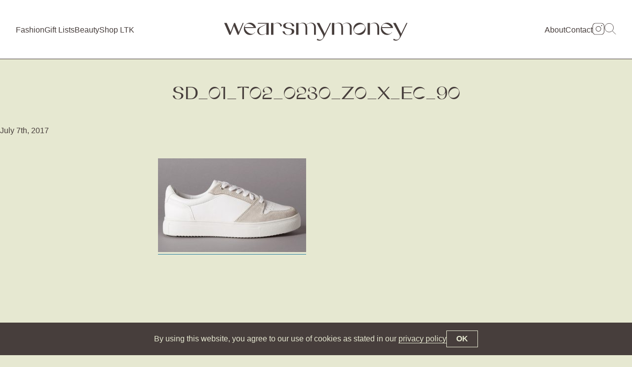

--- FILE ---
content_type: text/html; charset=UTF-8
request_url: https://www.wearsmymoney.com/fashion/wardrobe-staples-the-classic-white-trainers/attachment/sd_01_t02_0230_z0_x_ec_90/
body_size: 13186
content:

<!DOCTYPE html>
<html lang="en">
<head>
<meta charset="UTF-8">
<meta name="viewport" content="width=device-width, initial-scale=1">
<title>SD_01_T02_0230_Z0_X_EC_90 - WearsMyMoney</title>
<link rel="profile" href="https://gmpg.org/xfn/11">
<link rel="pingback" href="https://www.wearsmymoney.com/xmlrpc.php">

<meta name='robots' content='index, follow, max-image-preview:large, max-snippet:-1, max-video-preview:-1' />

	<!-- This site is optimized with the Yoast SEO plugin v26.7 - https://yoast.com/wordpress/plugins/seo/ -->
	<link rel="canonical" href="https://www.wearsmymoney.com/fashion/wardrobe-staples-the-classic-white-trainers/attachment/sd_01_t02_0230_z0_x_ec_90/" />
	<meta property="og:locale" content="en_US" />
	<meta property="og:type" content="article" />
	<meta property="og:title" content="SD_01_T02_0230_Z0_X_EC_90 - WearsMyMoney" />
	<meta property="og:url" content="https://www.wearsmymoney.com/fashion/wardrobe-staples-the-classic-white-trainers/attachment/sd_01_t02_0230_z0_x_ec_90/" />
	<meta property="og:site_name" content="WearsMyMoney" />
	<meta property="og:image" content="https://www.wearsmymoney.com/fashion/wardrobe-staples-the-classic-white-trainers/attachment/sd_01_t02_0230_z0_x_ec_90" />
	<meta property="og:image:width" content="1096" />
	<meta property="og:image:height" content="695" />
	<meta property="og:image:type" content="image/jpeg" />
	<meta name="twitter:card" content="summary_large_image" />
	<meta name="twitter:site" content="@Wearsmymoney1" />
	<script data-jetpack-boost="ignore" type="application/ld+json" class="yoast-schema-graph">{"@context":"https://schema.org","@graph":[{"@type":"WebPage","@id":"https://www.wearsmymoney.com/fashion/wardrobe-staples-the-classic-white-trainers/attachment/sd_01_t02_0230_z0_x_ec_90/","url":"https://www.wearsmymoney.com/fashion/wardrobe-staples-the-classic-white-trainers/attachment/sd_01_t02_0230_z0_x_ec_90/","name":"SD_01_T02_0230_Z0_X_EC_90 - WearsMyMoney","isPartOf":{"@id":"https://www.wearsmymoney.com/#website"},"primaryImageOfPage":{"@id":"https://www.wearsmymoney.com/fashion/wardrobe-staples-the-classic-white-trainers/attachment/sd_01_t02_0230_z0_x_ec_90/#primaryimage"},"image":{"@id":"https://www.wearsmymoney.com/fashion/wardrobe-staples-the-classic-white-trainers/attachment/sd_01_t02_0230_z0_x_ec_90/#primaryimage"},"thumbnailUrl":"https://www.wearsmymoney.com/wp-content/uploads/2017/07/SD_01_T02_0230_Z0_X_EC_90.jpeg","datePublished":"2017-07-07T20:15:00+00:00","breadcrumb":{"@id":"https://www.wearsmymoney.com/fashion/wardrobe-staples-the-classic-white-trainers/attachment/sd_01_t02_0230_z0_x_ec_90/#breadcrumb"},"inLanguage":"en","potentialAction":[{"@type":"ReadAction","target":["https://www.wearsmymoney.com/fashion/wardrobe-staples-the-classic-white-trainers/attachment/sd_01_t02_0230_z0_x_ec_90/"]}]},{"@type":"ImageObject","inLanguage":"en","@id":"https://www.wearsmymoney.com/fashion/wardrobe-staples-the-classic-white-trainers/attachment/sd_01_t02_0230_z0_x_ec_90/#primaryimage","url":"https://www.wearsmymoney.com/wp-content/uploads/2017/07/SD_01_T02_0230_Z0_X_EC_90.jpeg","contentUrl":"https://www.wearsmymoney.com/wp-content/uploads/2017/07/SD_01_T02_0230_Z0_X_EC_90.jpeg","width":1096,"height":695},{"@type":"BreadcrumbList","@id":"https://www.wearsmymoney.com/fashion/wardrobe-staples-the-classic-white-trainers/attachment/sd_01_t02_0230_z0_x_ec_90/#breadcrumb","itemListElement":[{"@type":"ListItem","position":1,"name":"Home","item":"https://www.wearsmymoney.com/"},{"@type":"ListItem","position":2,"name":"Wardrobe Staples: The Classic White Trainers","item":"https://www.wearsmymoney.com/fashion/wardrobe-staples-the-classic-white-trainers/"},{"@type":"ListItem","position":3,"name":"SD_01_T02_0230_Z0_X_EC_90"}]},{"@type":"WebSite","@id":"https://www.wearsmymoney.com/#website","url":"https://www.wearsmymoney.com/","name":"WearsMyMoney","description":"I spent it all on clothes by the looks of things...","publisher":{"@id":"https://www.wearsmymoney.com/#/schema/person/447d7ad8de23dfab96bbc78a1804c213"},"potentialAction":[{"@type":"SearchAction","target":{"@type":"EntryPoint","urlTemplate":"https://www.wearsmymoney.com/?s={search_term_string}"},"query-input":{"@type":"PropertyValueSpecification","valueRequired":true,"valueName":"search_term_string"}}],"inLanguage":"en"},{"@type":["Person","Organization"],"@id":"https://www.wearsmymoney.com/#/schema/person/447d7ad8de23dfab96bbc78a1804c213","name":"katehiscox","image":{"@type":"ImageObject","inLanguage":"en","@id":"https://www.wearsmymoney.com/#/schema/person/image/","url":"https://www.wearsmymoney.com/wp-content/uploads/2021/06/IMG_0637-scaled.jpg","contentUrl":"https://www.wearsmymoney.com/wp-content/uploads/2021/06/IMG_0637-scaled.jpg","width":2019,"height":2560,"caption":"katehiscox"},"logo":{"@id":"https://www.wearsmymoney.com/#/schema/person/image/"}}]}</script>
	<!-- / Yoast SEO plugin. -->


<link rel='dns-prefetch' href='//www.wearsmymoney.com' />
<link rel='dns-prefetch' href='//www.googletagmanager.com' />
<link rel='dns-prefetch' href='//stats.wp.com' />
<link rel='preconnect' href='//c0.wp.com' />
<link rel="alternate" type="application/rss+xml" title="WearsMyMoney &raquo; Feed" href="https://www.wearsmymoney.com/feed/" />
<link rel="alternate" type="application/rss+xml" title="WearsMyMoney &raquo; Comments Feed" href="https://www.wearsmymoney.com/comments/feed/" />
<link rel="alternate" type="application/rss+xml" title="WearsMyMoney &raquo; SD_01_T02_0230_Z0_X_EC_90 Comments Feed" href="https://www.wearsmymoney.com/fashion/wardrobe-staples-the-classic-white-trainers/attachment/sd_01_t02_0230_z0_x_ec_90/feed/" />
<link rel="alternate" title="oEmbed (JSON)" type="application/json+oembed" href="https://www.wearsmymoney.com/wp-json/oembed/1.0/embed?url=https%3A%2F%2Fwww.wearsmymoney.com%2Ffashion%2Fwardrobe-staples-the-classic-white-trainers%2Fattachment%2Fsd_01_t02_0230_z0_x_ec_90%2F" />
<link rel="alternate" title="oEmbed (XML)" type="text/xml+oembed" href="https://www.wearsmymoney.com/wp-json/oembed/1.0/embed?url=https%3A%2F%2Fwww.wearsmymoney.com%2Ffashion%2Fwardrobe-staples-the-classic-white-trainers%2Fattachment%2Fsd_01_t02_0230_z0_x_ec_90%2F&#038;format=xml" />
<link rel='stylesheet' id='all-css-9081a7eae58de8d8e534c6e7075a3d3c' href='https://www.wearsmymoney.com/wp-content/boost-cache/static/4bb44d31eb.min.css' type='text/css' media='all' />
<style id='wp-img-auto-sizes-contain-inline-css'>
img:is([sizes=auto i],[sizes^="auto," i]){contain-intrinsic-size:3000px 1500px}
/*# sourceURL=wp-img-auto-sizes-contain-inline-css */
</style>
<style id='wp-emoji-styles-inline-css'>

	img.wp-smiley, img.emoji {
		display: inline !important;
		border: none !important;
		box-shadow: none !important;
		height: 1em !important;
		width: 1em !important;
		margin: 0 0.07em !important;
		vertical-align: -0.1em !important;
		background: none !important;
		padding: 0 !important;
	}
/*# sourceURL=wp-emoji-styles-inline-css */
</style>
<style id='wp-block-library-inline-css'>
:root{--wp-block-synced-color:#7a00df;--wp-block-synced-color--rgb:122,0,223;--wp-bound-block-color:var(--wp-block-synced-color);--wp-editor-canvas-background:#ddd;--wp-admin-theme-color:#007cba;--wp-admin-theme-color--rgb:0,124,186;--wp-admin-theme-color-darker-10:#006ba1;--wp-admin-theme-color-darker-10--rgb:0,107,160.5;--wp-admin-theme-color-darker-20:#005a87;--wp-admin-theme-color-darker-20--rgb:0,90,135;--wp-admin-border-width-focus:2px}@media (min-resolution:192dpi){:root{--wp-admin-border-width-focus:1.5px}}.wp-element-button{cursor:pointer}:root .has-very-light-gray-background-color{background-color:#eee}:root .has-very-dark-gray-background-color{background-color:#313131}:root .has-very-light-gray-color{color:#eee}:root .has-very-dark-gray-color{color:#313131}:root .has-vivid-green-cyan-to-vivid-cyan-blue-gradient-background{background:linear-gradient(135deg,#00d084,#0693e3)}:root .has-purple-crush-gradient-background{background:linear-gradient(135deg,#34e2e4,#4721fb 50%,#ab1dfe)}:root .has-hazy-dawn-gradient-background{background:linear-gradient(135deg,#faaca8,#dad0ec)}:root .has-subdued-olive-gradient-background{background:linear-gradient(135deg,#fafae1,#67a671)}:root .has-atomic-cream-gradient-background{background:linear-gradient(135deg,#fdd79a,#004a59)}:root .has-nightshade-gradient-background{background:linear-gradient(135deg,#330968,#31cdcf)}:root .has-midnight-gradient-background{background:linear-gradient(135deg,#020381,#2874fc)}:root{--wp--preset--font-size--normal:16px;--wp--preset--font-size--huge:42px}.has-regular-font-size{font-size:1em}.has-larger-font-size{font-size:2.625em}.has-normal-font-size{font-size:var(--wp--preset--font-size--normal)}.has-huge-font-size{font-size:var(--wp--preset--font-size--huge)}.has-text-align-center{text-align:center}.has-text-align-left{text-align:left}.has-text-align-right{text-align:right}.has-fit-text{white-space:nowrap!important}#end-resizable-editor-section{display:none}.aligncenter{clear:both}.items-justified-left{justify-content:flex-start}.items-justified-center{justify-content:center}.items-justified-right{justify-content:flex-end}.items-justified-space-between{justify-content:space-between}.screen-reader-text{border:0;clip-path:inset(50%);height:1px;margin:-1px;overflow:hidden;padding:0;position:absolute;width:1px;word-wrap:normal!important}.screen-reader-text:focus{background-color:#ddd;clip-path:none;color:#444;display:block;font-size:1em;height:auto;left:5px;line-height:normal;padding:15px 23px 14px;text-decoration:none;top:5px;width:auto;z-index:100000}html :where(.has-border-color){border-style:solid}html :where([style*=border-top-color]){border-top-style:solid}html :where([style*=border-right-color]){border-right-style:solid}html :where([style*=border-bottom-color]){border-bottom-style:solid}html :where([style*=border-left-color]){border-left-style:solid}html :where([style*=border-width]){border-style:solid}html :where([style*=border-top-width]){border-top-style:solid}html :where([style*=border-right-width]){border-right-style:solid}html :where([style*=border-bottom-width]){border-bottom-style:solid}html :where([style*=border-left-width]){border-left-style:solid}html :where(img[class*=wp-image-]){height:auto;max-width:100%}:where(figure){margin:0 0 1em}html :where(.is-position-sticky){--wp-admin--admin-bar--position-offset:var(--wp-admin--admin-bar--height,0px)}@media screen and (max-width:600px){html :where(.is-position-sticky){--wp-admin--admin-bar--position-offset:0px}}

/*# sourceURL=wp-block-library-inline-css */
</style><style id='global-styles-inline-css'>
:root{--wp--preset--aspect-ratio--square: 1;--wp--preset--aspect-ratio--4-3: 4/3;--wp--preset--aspect-ratio--3-4: 3/4;--wp--preset--aspect-ratio--3-2: 3/2;--wp--preset--aspect-ratio--2-3: 2/3;--wp--preset--aspect-ratio--16-9: 16/9;--wp--preset--aspect-ratio--9-16: 9/16;--wp--preset--color--black: #000000;--wp--preset--color--cyan-bluish-gray: #abb8c3;--wp--preset--color--white: #ffffff;--wp--preset--color--pale-pink: #f78da7;--wp--preset--color--vivid-red: #cf2e2e;--wp--preset--color--luminous-vivid-orange: #ff6900;--wp--preset--color--luminous-vivid-amber: #fcb900;--wp--preset--color--light-green-cyan: #7bdcb5;--wp--preset--color--vivid-green-cyan: #00d084;--wp--preset--color--pale-cyan-blue: #8ed1fc;--wp--preset--color--vivid-cyan-blue: #0693e3;--wp--preset--color--vivid-purple: #9b51e0;--wp--preset--gradient--vivid-cyan-blue-to-vivid-purple: linear-gradient(135deg,rgb(6,147,227) 0%,rgb(155,81,224) 100%);--wp--preset--gradient--light-green-cyan-to-vivid-green-cyan: linear-gradient(135deg,rgb(122,220,180) 0%,rgb(0,208,130) 100%);--wp--preset--gradient--luminous-vivid-amber-to-luminous-vivid-orange: linear-gradient(135deg,rgb(252,185,0) 0%,rgb(255,105,0) 100%);--wp--preset--gradient--luminous-vivid-orange-to-vivid-red: linear-gradient(135deg,rgb(255,105,0) 0%,rgb(207,46,46) 100%);--wp--preset--gradient--very-light-gray-to-cyan-bluish-gray: linear-gradient(135deg,rgb(238,238,238) 0%,rgb(169,184,195) 100%);--wp--preset--gradient--cool-to-warm-spectrum: linear-gradient(135deg,rgb(74,234,220) 0%,rgb(151,120,209) 20%,rgb(207,42,186) 40%,rgb(238,44,130) 60%,rgb(251,105,98) 80%,rgb(254,248,76) 100%);--wp--preset--gradient--blush-light-purple: linear-gradient(135deg,rgb(255,206,236) 0%,rgb(152,150,240) 100%);--wp--preset--gradient--blush-bordeaux: linear-gradient(135deg,rgb(254,205,165) 0%,rgb(254,45,45) 50%,rgb(107,0,62) 100%);--wp--preset--gradient--luminous-dusk: linear-gradient(135deg,rgb(255,203,112) 0%,rgb(199,81,192) 50%,rgb(65,88,208) 100%);--wp--preset--gradient--pale-ocean: linear-gradient(135deg,rgb(255,245,203) 0%,rgb(182,227,212) 50%,rgb(51,167,181) 100%);--wp--preset--gradient--electric-grass: linear-gradient(135deg,rgb(202,248,128) 0%,rgb(113,206,126) 100%);--wp--preset--gradient--midnight: linear-gradient(135deg,rgb(2,3,129) 0%,rgb(40,116,252) 100%);--wp--preset--font-size--small: 13px;--wp--preset--font-size--medium: 20px;--wp--preset--font-size--large: 36px;--wp--preset--font-size--x-large: 42px;--wp--preset--spacing--20: 0.44rem;--wp--preset--spacing--30: 0.67rem;--wp--preset--spacing--40: 1rem;--wp--preset--spacing--50: 1.5rem;--wp--preset--spacing--60: 2.25rem;--wp--preset--spacing--70: 3.38rem;--wp--preset--spacing--80: 5.06rem;--wp--preset--shadow--natural: 6px 6px 9px rgba(0, 0, 0, 0.2);--wp--preset--shadow--deep: 12px 12px 50px rgba(0, 0, 0, 0.4);--wp--preset--shadow--sharp: 6px 6px 0px rgba(0, 0, 0, 0.2);--wp--preset--shadow--outlined: 6px 6px 0px -3px rgb(255, 255, 255), 6px 6px rgb(0, 0, 0);--wp--preset--shadow--crisp: 6px 6px 0px rgb(0, 0, 0);}:where(.is-layout-flex){gap: 0.5em;}:where(.is-layout-grid){gap: 0.5em;}body .is-layout-flex{display: flex;}.is-layout-flex{flex-wrap: wrap;align-items: center;}.is-layout-flex > :is(*, div){margin: 0;}body .is-layout-grid{display: grid;}.is-layout-grid > :is(*, div){margin: 0;}:where(.wp-block-columns.is-layout-flex){gap: 2em;}:where(.wp-block-columns.is-layout-grid){gap: 2em;}:where(.wp-block-post-template.is-layout-flex){gap: 1.25em;}:where(.wp-block-post-template.is-layout-grid){gap: 1.25em;}.has-black-color{color: var(--wp--preset--color--black) !important;}.has-cyan-bluish-gray-color{color: var(--wp--preset--color--cyan-bluish-gray) !important;}.has-white-color{color: var(--wp--preset--color--white) !important;}.has-pale-pink-color{color: var(--wp--preset--color--pale-pink) !important;}.has-vivid-red-color{color: var(--wp--preset--color--vivid-red) !important;}.has-luminous-vivid-orange-color{color: var(--wp--preset--color--luminous-vivid-orange) !important;}.has-luminous-vivid-amber-color{color: var(--wp--preset--color--luminous-vivid-amber) !important;}.has-light-green-cyan-color{color: var(--wp--preset--color--light-green-cyan) !important;}.has-vivid-green-cyan-color{color: var(--wp--preset--color--vivid-green-cyan) !important;}.has-pale-cyan-blue-color{color: var(--wp--preset--color--pale-cyan-blue) !important;}.has-vivid-cyan-blue-color{color: var(--wp--preset--color--vivid-cyan-blue) !important;}.has-vivid-purple-color{color: var(--wp--preset--color--vivid-purple) !important;}.has-black-background-color{background-color: var(--wp--preset--color--black) !important;}.has-cyan-bluish-gray-background-color{background-color: var(--wp--preset--color--cyan-bluish-gray) !important;}.has-white-background-color{background-color: var(--wp--preset--color--white) !important;}.has-pale-pink-background-color{background-color: var(--wp--preset--color--pale-pink) !important;}.has-vivid-red-background-color{background-color: var(--wp--preset--color--vivid-red) !important;}.has-luminous-vivid-orange-background-color{background-color: var(--wp--preset--color--luminous-vivid-orange) !important;}.has-luminous-vivid-amber-background-color{background-color: var(--wp--preset--color--luminous-vivid-amber) !important;}.has-light-green-cyan-background-color{background-color: var(--wp--preset--color--light-green-cyan) !important;}.has-vivid-green-cyan-background-color{background-color: var(--wp--preset--color--vivid-green-cyan) !important;}.has-pale-cyan-blue-background-color{background-color: var(--wp--preset--color--pale-cyan-blue) !important;}.has-vivid-cyan-blue-background-color{background-color: var(--wp--preset--color--vivid-cyan-blue) !important;}.has-vivid-purple-background-color{background-color: var(--wp--preset--color--vivid-purple) !important;}.has-black-border-color{border-color: var(--wp--preset--color--black) !important;}.has-cyan-bluish-gray-border-color{border-color: var(--wp--preset--color--cyan-bluish-gray) !important;}.has-white-border-color{border-color: var(--wp--preset--color--white) !important;}.has-pale-pink-border-color{border-color: var(--wp--preset--color--pale-pink) !important;}.has-vivid-red-border-color{border-color: var(--wp--preset--color--vivid-red) !important;}.has-luminous-vivid-orange-border-color{border-color: var(--wp--preset--color--luminous-vivid-orange) !important;}.has-luminous-vivid-amber-border-color{border-color: var(--wp--preset--color--luminous-vivid-amber) !important;}.has-light-green-cyan-border-color{border-color: var(--wp--preset--color--light-green-cyan) !important;}.has-vivid-green-cyan-border-color{border-color: var(--wp--preset--color--vivid-green-cyan) !important;}.has-pale-cyan-blue-border-color{border-color: var(--wp--preset--color--pale-cyan-blue) !important;}.has-vivid-cyan-blue-border-color{border-color: var(--wp--preset--color--vivid-cyan-blue) !important;}.has-vivid-purple-border-color{border-color: var(--wp--preset--color--vivid-purple) !important;}.has-vivid-cyan-blue-to-vivid-purple-gradient-background{background: var(--wp--preset--gradient--vivid-cyan-blue-to-vivid-purple) !important;}.has-light-green-cyan-to-vivid-green-cyan-gradient-background{background: var(--wp--preset--gradient--light-green-cyan-to-vivid-green-cyan) !important;}.has-luminous-vivid-amber-to-luminous-vivid-orange-gradient-background{background: var(--wp--preset--gradient--luminous-vivid-amber-to-luminous-vivid-orange) !important;}.has-luminous-vivid-orange-to-vivid-red-gradient-background{background: var(--wp--preset--gradient--luminous-vivid-orange-to-vivid-red) !important;}.has-very-light-gray-to-cyan-bluish-gray-gradient-background{background: var(--wp--preset--gradient--very-light-gray-to-cyan-bluish-gray) !important;}.has-cool-to-warm-spectrum-gradient-background{background: var(--wp--preset--gradient--cool-to-warm-spectrum) !important;}.has-blush-light-purple-gradient-background{background: var(--wp--preset--gradient--blush-light-purple) !important;}.has-blush-bordeaux-gradient-background{background: var(--wp--preset--gradient--blush-bordeaux) !important;}.has-luminous-dusk-gradient-background{background: var(--wp--preset--gradient--luminous-dusk) !important;}.has-pale-ocean-gradient-background{background: var(--wp--preset--gradient--pale-ocean) !important;}.has-electric-grass-gradient-background{background: var(--wp--preset--gradient--electric-grass) !important;}.has-midnight-gradient-background{background: var(--wp--preset--gradient--midnight) !important;}.has-small-font-size{font-size: var(--wp--preset--font-size--small) !important;}.has-medium-font-size{font-size: var(--wp--preset--font-size--medium) !important;}.has-large-font-size{font-size: var(--wp--preset--font-size--large) !important;}.has-x-large-font-size{font-size: var(--wp--preset--font-size--x-large) !important;}
/*# sourceURL=global-styles-inline-css */
</style>

<style id='classic-theme-styles-inline-css'>
/*! This file is auto-generated */
.wp-block-button__link{color:#fff;background-color:#32373c;border-radius:9999px;box-shadow:none;text-decoration:none;padding:calc(.667em + 2px) calc(1.333em + 2px);font-size:1.125em}.wp-block-file__button{background:#32373c;color:#fff;text-decoration:none}
/*# sourceURL=/wp-includes/css/classic-themes.min.css */
</style>
<style id='wp-typography-custom-inline-css'>
sub, sup{font-size: 75%;line-height: 100%}sup{vertical-align: 60%}sub{vertical-align: -10%}.amp{font-family: Baskerville, "Goudy Old Style", Palatino, "Book Antiqua", "Warnock Pro", serif;font-size: 1.1em;font-style: italic;font-weight: normal;line-height: 1em}.caps{font-size: 90%}.dquo{margin-left: -0.4em}.quo{margin-left: -0.2em}.pull-single{margin-left: -0.15em}.push-single{margin-right: 0.15em}.pull-double{margin-left: -0.38em}.push-double{margin-right: 0.38em}
/*# sourceURL=wp-typography-custom-inline-css */
</style>
<style id='wp-typography-safari-font-workaround-inline-css'>
body {-webkit-font-feature-settings: "liga";font-feature-settings: "liga";-ms-font-feature-settings: normal;}
/*# sourceURL=wp-typography-safari-font-workaround-inline-css */
</style>

<!-- Google tag (gtag.js) snippet added by Site Kit -->
<!-- Google Analytics snippet added by Site Kit -->


<link rel="https://api.w.org/" href="https://www.wearsmymoney.com/wp-json/" /><link rel="alternate" title="JSON" type="application/json" href="https://www.wearsmymoney.com/wp-json/wp/v2/media/3707" /><link rel="EditURI" type="application/rsd+xml" title="RSD" href="https://www.wearsmymoney.com/xmlrpc.php?rsd" />
<meta name="generator" content="WordPress 6.9" />
<link rel='shortlink' href='https://www.wearsmymoney.com/?p=3707' />
<meta name="generator" content="Site Kit by Google 1.170.0" />	<style>img#wpstats{display:none}</style>
		<link rel="icon" href="https://www.wearsmymoney.com/wp-content/uploads/2016/07/cropped-IMG_8138-1-32x32.jpg" sizes="32x32" />
<link rel="icon" href="https://www.wearsmymoney.com/wp-content/uploads/2016/07/cropped-IMG_8138-1-192x192.jpg" sizes="192x192" />
<link rel="apple-touch-icon" href="https://www.wearsmymoney.com/wp-content/uploads/2016/07/cropped-IMG_8138-1-180x180.jpg" />
<meta name="msapplication-TileImage" content="https://www.wearsmymoney.com/wp-content/uploads/2016/07/cropped-IMG_8138-1-270x270.jpg" />

<link rel="preconnect" href="https://fonts.googleapis.com"> 
<link rel="preconnect" href="https://fonts.gstatic.com" crossorigin> 
<link href="https://fonts.googleapis.com/css2?family=Inter:slnt,wght@-10,400;0,400;0,500;0,600;0,700&display=swap" rel="stylesheet">

<meta name="theme-color" content="#ffffff">
<link rel="stylesheet" href="https://www.wearsmymoney.com/wp-content/themes/wearsmymoney-kleber/assets/static/css/app.css?2023-06-30-1" type="text/css" />







</head>

<body class="attachment wp-singular attachment-template-default single single-attachment postid-3707 attachmentid-3707 attachment-jpeg wp-theme-wearsmymoney-kleber no-sidebar">

	<a class="skip-main" href="#main">Skip to main content</a>
	
	<div class="seo-text">
		<h1><a href="https://www.wearsmymoney.com/" rel="home">WearsMyMoney</a></h1>
		<h2 class="site-description">I spent it all on clothes by the looks of things...</h2>
	</div>
	
		<header id="header">
	
			<a href="https://www.wearsmymoney.com/" rel="home" class="brand">
			
				<svg xmlns="http://www.w3.org/2000/svg" viewBox="0 0 372 48.91"><path d="m13.06,30.82l7.01-18.48h1.97l7.25,17.67c.29.82.14,1.3.14,1.34l.05.05.29-.77,7.87-18.29h1.97l-10.32,24.05h-2.06l-7.15-16.99c-.29-.82-.14-1.3-.1-1.39h-.1l-.14.48-6.86,17.91h-2.4L0,12.34h5.09l7.58,17.62c.29.77.14,1.3.1,1.34l.1.05.19-.53Z"/><path d="m60.67,32.74c.48-.48.86-1.01,1.15-1.63h.82c-2.21,3.36-6.05,5.62-10.37,5.62-6.86,0-12.43-5.57-12.43-12.38s5.57-12.44,12.43-12.44c5.71,0,10.51,3.89,11.95,9.12.05.24.14.67.19.91l.19.67h-22.42c.48,2.54,1.92,5.23,4.22,7.49,4.66,4.66,11.04,5.86,14.21,2.64h.06Zm-18.67-11.71h18.1c-.58-.86-1.3-1.73-2.06-2.5-4.66-4.66-11.04-5.86-14.26-2.64-1.3,1.3-1.87,3.12-1.78,5.14Z"/><path d="m118.08,29.29h4.22s.29,1.54.34,1.68c1.01,3.79,4.46,5.71,8.35,5.23,1.39-.19,2.83-.72,3.98-1.63,1.2-.96,1.87-2.3,2.06-3.84.14-1.39-.29-3.6-1.49-4.51-1.25-.86-2.78-1.2-4.32-1.49-3.31-.62-5.81-.58-8.78-2.16-1.73-1.06-2.93-2.26-2.93-4.13,0-2.06.77-3.55,2.74-4.7,1.92-1.2,4.56-1.82,7.73-1.82,2.98,0,6.34.38,8.45,1.63,2.11,1.25,3.36,3.26,3.7,5.62h-4.27c-.19-1.15-.58-2.35-1.2-3.36-.91-1.44-2.21-2.5-3.89-2.98-2.69-.86-6.14-.29-7.78,2.21-.53.86-.86,1.78-.86,2.78,0,1.39,1.06,2.88,2.26,3.41,2.21,1.1,4.66,1.63,7.01,2.02,2.21.38,4.42.82,6.34,1.97,1.49.91,2.21,2.26,2.21,4.27,0,2.4-1.01,4.03-3.17,5.33-2.16,1.25-4.75,1.87-8.78,1.87-3.36,0-6.1-.62-8.16-1.92-2.02-1.25-3.31-3.07-3.74-5.47h-.02Z"/><path d="m216.43,12.39l-12.91,26.55c-3.02,6.24-6.53,9.36-10.56,9.36-1.06,0-2.11-.14-3.07-.43s-1.73-.67-2.4-1.15l1.49-2.54c-.05.1.62.62.72.72,1.97,1.44,4.56,2.06,6.86,1.15,1.92-.77,3.46-2.5,4.08-4.46.82-2.45-.14-4.56-1.3-6.67l-12.05-22.53h5.38l10.71,20.93c.34.72-.05,1.44-.05,1.44l-.05.05.05.1,10.94-22.52h2.16Z"/><path d="m286.56,24.34c0,6.86-5.57,12.38-12.43,12.38s-12.38-5.52-12.38-12.38,5.56-12.38,12.38-12.38,12.43,5.52,12.43,12.39h0Zm-2.11-6c-2.26-3.89-8.69-4.42-14.4-1.1-5.71,3.26-8.5,9.12-6.24,13.06,2.26,3.89,8.74,4.42,14.45,1.1,5.71-3.26,8.5-9.12,6.19-13.06Z"/><path d="m338.21,32.74c.48-.48.86-1.01,1.15-1.63h.82c-2.21,3.36-6.05,5.62-10.37,5.62-6.86,0-12.43-5.57-12.43-12.38s5.57-12.43,12.43-12.43c5.71,0,10.51,3.89,11.95,9.12.05.24.14.67.19.91l.19.67h-22.42c.48,2.54,1.92,5.23,4.22,7.49,4.66,4.66,11.04,5.86,14.21,2.64h.06Zm-18.67-11.71h18.1c-.58-.86-1.3-1.73-2.06-2.5-4.66-4.66-11.04-5.86-14.26-2.64-1.3,1.3-1.87,3.12-1.78,5.14Z"/><path d="m371.28,12.39l-12.91,26.55c-3.02,6.24-6.53,9.36-10.56,9.36-1.06,0-2.11-.14-3.07-.43-.96-.29-1.73-.67-2.4-1.15l1.49-2.54c-.05.1.62.62.72.72,1.97,1.44,4.56,2.06,6.86,1.15,1.92-.77,3.46-2.5,4.08-4.46.82-2.45-.14-4.56-1.3-6.67l-12.05-22.53h5.38l10.71,20.93c.34.72-.05,1.44-.05,1.44l-.05.05.05.1,10.94-22.52h2.16Z"/><path d="m185.76,20.31c-.19-2.69-1.54-5.23-3.79-6.82-.58-.43-1.25-.77-1.92-1.01-5.9-1.92-11.81,2.06-12.82,2.74l-.62.48c-.58-.82-1.25-1.58-2.06-2.21-.58-.43-1.2-.77-1.82-1.01-5.57-1.92-11.09,2.06-12,2.74l-.82.62-.1.1-.05-.1.05-.05s.72-.53.82-1.82v-1.58h-4.8v24h4.66V15.89c2.25-1.93,5.31-3.03,8.06-2.83,2.38.16,3.44,1.23,4.46,2.3,1.34,1.68,1.58,4.32,1.63,6.43v14.59h3.55v-14.11c0-.62-.05-1.3-.1-1.97-.1-1.54-.53-2.98-1.3-4.22.29-.24.62-.48.91-.67.67-.48,1.34-.82,2.11-1.2,1.15-.53,2.4-.96,3.65-1.15,1.15-.14,2.4-.19,3.5.14.43.14.86.29,1.3.53,2.02.96,3.07,2.88,3.5,4.99,0,.1.05.14.05.24.14.96.24,1.87.24,2.83.05.14.05.34.05.48v14.11h3.74v-14.11c0-.62-.05-1.3-.1-1.97h.02Z"/><path d="m258.29,20.31c-.19-2.69-1.54-5.23-3.79-6.82-.58-.43-1.25-.77-1.92-1.01-5.9-1.92-11.81,2.06-12.82,2.74l-.62.48c-.58-.82-1.25-1.58-2.06-2.21-.58-.43-1.2-.77-1.82-1.01-5.57-1.92-11.09,2.06-12,2.74l-.82.62-.1.1-.05-.1.05-.05s.72-.53.82-1.82v-1.58h-4.8v24h4.66V15.89c2.25-1.93,5.31-3.03,8.06-2.83,2.38.16,3.44,1.23,4.46,2.3,1.34,1.68,1.58,4.32,1.63,6.43v14.59h3.55v-14.11c0-.62-.05-1.3-.1-1.97-.1-1.54-.53-2.98-1.3-4.22.29-.24.62-.48.91-.67.67-.48,1.34-.82,2.11-1.2,1.15-.53,2.4-.96,3.65-1.15,1.15-.14,2.4-.19,3.5.14.43.14.86.29,1.3.53,2.02.96,3.07,2.88,3.5,4.99,0,.1.05.14.05.24.14.96.24,1.87.24,2.83.05.14.05.34.05.48v14.11h3.74v-14.11c0-.62-.05-1.3-.1-1.97h.02Z"/><path d="m313.87,20.31c-.19-2.69-1.54-5.23-3.79-6.82-.58-.43-1.25-.77-1.92-1.01-5.9-1.92-11.81,2.06-12.77,2.74l-.86.62-.1.1-.05-.1.05-.05s.77-.53.86-1.82v-1.58h-4.9v24h4.75V15.89c2.39-1.94,5.63-3.04,8.59-2.83.97.07,1.99.29,2.84.79.51.17.99.5,1.33.9.13.15.25.31.36.48,0,0,.02.02.04.03-.05-.1-.09-.19-.16-.28.1.14,0,0,.29.38,1.44,1.68,1.68,4.32,1.78,6.43v14.59h3.74v-14.11c0-.62-.05-1.3-.1-1.97h.02Z"/><path d="m111.94,12.53c-5.9-1.97-11.04,2.02-12,2.69l-.86.67h-.05l-.05-.05c.1-.1.77-.58.82-1.82v-1.68h-4.85v24.05h4.75V15.92c.74-.59,1.53-1.09,2.3-1.51,1.39-.77,2.83-1.25,4.32-1.44,2.45-.24,4.32.43,5.95,2.4,1.15,1.34,1.68,3.12,1.73,4.85.1-.05.19-.1.29-.14.96-.67,1.87-1.44,2.83-2.11-.67-2.59-2.54-4.61-5.18-5.42v-.02Z"/><path d="m68.54,12.39l-.72,1.54h17.47c-2.35,2.02-5.33,3.41-8.02,4.66-4.42,2.11-10.32,3.31-10.27,10.23,0,.77.1,1.58.34,2.35.24.72.58,1.39,1.01,2.06.43.62.96,1.15,1.54,1.63.62.53,1.3.91,2.02,1.2.96.38,1.97.62,3.02.67,1.06.1,2.11,0,3.12-.14.91-.19,1.87-.43,2.74-.77,1.1-.43,2.16-.91,3.17-1.54.62-.34,1.2-.72,1.78-1.15l.29-.24.05-.05.05.05-.05.05s-.72.58-.82,1.82v1.63h4.9V12.39h-21.62Zm14.11,22.18c-.24.1-.48.19-.72.29-1.68.62-3.46.93-5.09.82-3.59-.25-4.01-1.48-4.99-2.54-2.14-2.87-1.92-7.1.19-9.89,1.63-2.26,4.42-3.12,6.82-4.46,2.16-1.15,4.56-2.5,6.53-4.27l.58-.62.05.05v.1s-.58.58-.58,1.92v16.88c-.83.67-1.79,1.25-2.78,1.75v-.03Z"/></svg>
				
			</a>
	
			<button id="hamburger" class="hamburger" type="button">
				<div class="line line1"></div>
				<div class="line line2"></div>
				<div class="line line3"></div>
			</button>
			
			<nav id="primary-nav">
					<div class="menu-primary-navigation-2023-container"><ul id="menu-primary-navigation-2023" class="menu"><li id="menu-item-18727" class="menu-item menu-item-type-taxonomy menu-item-object-category menu-item-18727"><a href="https://www.wearsmymoney.com/category/fashion/">Fashion</a></li>
<li id="menu-item-18726" class="menu-item menu-item-type-taxonomy menu-item-object-category menu-item-18726"><a href="https://www.wearsmymoney.com/category/gift-lists/">Gift Lists</a></li>
<li id="menu-item-18725" class="menu-item menu-item-type-taxonomy menu-item-object-category menu-item-18725"><a href="https://www.wearsmymoney.com/category/beauty/">Beauty</a></li>
<li id="menu-item-18728" class="menu-item menu-item-type-post_type menu-item-object-page menu-item-18728"><a href="https://www.wearsmymoney.com/shop-my-instagram/">Shop LTK</a></li>
</ul></div>			</nav>

			<nav id="secondary-nav">

			<div class="menu-secondary-menu-2023-container"><ul id="menu-secondary-menu-2023" class="menu"><li id="menu-item-18729" class="menu-item menu-item-type-post_type menu-item-object-page menu-item-18729"><a href="https://www.wearsmymoney.com/about/">About</a></li>
<li id="menu-item-18730" class="menu-item menu-item-type-custom menu-item-object-custom menu-item-18730"><a href="/cdn-cgi/l/email-protection#651200041716081c080a0b001c250208040c094b060a08">Contact</a></li>
</ul></div>
			<a class="instagram-icon" href="https://www.instagram.com/wearsmymoney/" title="Instagram">
				<svg viewBox="0 0 24 24" fill="none" xmlns="http://www.w3.org/2000/svg"><path d="M17.5 12C17.5 13.0878 17.1774 14.1512 16.5731 15.0556C15.9687 15.9601 15.1098 16.6651 14.1048 17.0813C13.0998 17.4976 11.9939 17.6065 10.927 17.3943C9.86011 17.1821 8.8801 16.6583 8.11091 15.8891C7.34172 15.1199 6.8179 14.1399 6.60568 13.073C6.39346 12.0061 6.50238 10.9002 6.91866 9.89524C7.33495 8.89025 8.03989 8.03127 8.94436 7.42692C9.84884 6.82257 10.9122 6.5 12 6.5C13.4582 6.50165 14.8562 7.08164 15.8873 8.11273C16.9184 9.14383 17.4984 10.5418 17.5 12ZM7.5 12C7.5 12.89 7.76392 13.76 8.25839 14.5001C8.75285 15.2401 9.45566 15.8169 10.2779 16.1575C11.1002 16.4981 12.005 16.5872 12.8779 16.4135C13.7508 16.2399 14.5526 15.8113 15.182 15.182C15.8113 14.5526 16.2399 13.7508 16.4135 12.8779C16.5872 12.005 16.4981 11.1002 16.1575 10.2779C15.8169 9.45566 15.2401 8.75285 14.5001 8.25839C13.76 7.76392 12.89 7.5 12 7.5C10.8069 7.50134 9.66313 7.97588 8.8195 8.8195C7.97588 9.66313 7.50134 10.8069 7.5 12ZM24 6.5L24 17.5C23.998 19.2233 23.3126 20.8755 22.094 22.094C20.8755 23.3126 19.2233 23.998 17.5 24L6.5 24C4.77669 23.998 3.12453 23.3126 1.90596 22.094C0.687399 20.8755 0.00195127 19.2233 7.75117e-08 17.5L2.08685e-07 6.5C0.00195145 4.77669 0.687399 3.12452 1.90596 1.90596C3.12453 0.687399 4.77669 0.00195099 6.5 -2.08685e-07L17.5 -7.75117e-08C19.2233 0.00195116 20.8755 0.687399 22.094 1.90596C23.3126 3.12453 23.998 4.77669 24 6.5ZM6.5 1C5.04182 1.00165 3.64383 1.58164 2.61273 2.61273C1.58164 3.64383 1.00165 5.04181 1 6.5L1 17.5C1.00165 18.9582 1.58164 20.3562 2.61273 21.3873C3.64383 22.4184 5.04181 22.9984 6.5 23L17.5 23C18.9582 22.9984 20.3562 22.4184 21.3873 21.3873C22.4184 20.3562 22.9984 18.9582 23 17.5L23 6.5C22.9984 5.04181 22.4184 3.64383 21.3873 2.61273C20.3562 1.58164 18.9582 1.00165 17.5 1L6.5 1ZM18.5 4.5C18.3022 4.5 18.1089 4.55865 17.9444 4.66853C17.78 4.77841 17.6518 4.93459 17.5761 5.11732C17.5004 5.30004 17.4806 5.50111 17.5192 5.69509C17.5578 5.88907 17.653 6.06725 17.7929 6.20711C17.9327 6.34696 18.1109 6.4422 18.3049 6.48079C18.4989 6.51937 18.7 6.49957 18.8827 6.42388C19.0654 6.34819 19.2216 6.22002 19.3315 6.05557C19.4414 5.89112 19.5 5.69778 19.5 5.5C19.4997 5.23488 19.3942 4.9807 19.2068 4.79323C19.0193 4.60576 18.7651 4.5003 18.5 4.5Z" /></svg>
			</a>

			<button aria-label="Search" class="search-icon toggle-search-bar">
				<svg viewBox="0 0 26 26" fill="none" xmlns="http://www.w3.org/2000/svg"><path d="M10.5112 20.0225C15.7641 20.0225 20.0225 15.7641 20.0225 10.5112C20.0225 5.25832 15.7641 1 10.5112 1C5.25832 1 1 5.25832 1 10.5112C1 15.7641 5.25832 20.0225 10.5112 20.0225Z" stroke-miterlimit="10"/><path d="M17.2325 17.2325L25.0001 25" stroke-miterlimit="10"/></svg>
			</button>


			</nav>

			<button aria-label="Search" class="search-icon toggle-search-bar">
				<svg viewBox="0 0 26 26" fill="none" xmlns="http://www.w3.org/2000/svg"><path d="M10.5112 20.0225C15.7641 20.0225 20.0225 15.7641 20.0225 10.5112C20.0225 5.25832 15.7641 1 10.5112 1C5.25832 1 1 5.25832 1 10.5112C1 15.7641 5.25832 20.0225 10.5112 20.0225Z" stroke-miterlimit="10"/><path d="M17.2325 17.2325L25.0001 25" stroke-miterlimit="10"/></svg>
			</button>

			<div class="search-bar">

				<form action="https://www.wearsmymoney.com" method="get">
					<input type="text" name="s" id="search" value="" placeholder="Search" />
				</form>

				<div class="close-search toggle-search-bar">
					<div class="line line1"></div>
					<div class="line line2"></div>
				</div>

			</div>

		</header>

	<main id="main">
		<div class="header-spacer"></div>
	
		
			
<article id="post-3707" class="post-3707 attachment type-attachment status-inherit hentry">

	<div class="article-header">
		<h2 class="article-title balance-text">
		SD_01_T02_0230_Z0_X_EC_90		</h2>
		<div class="article-meta">
			July 7th, 2017			
		</div><!-- .article-meta -->
	</div><!-- .article-header -->

	<div class="article-content-wrapper">

	<div class="article-content">
		<p class="attachment"><a href="https://www.wearsmymoney.com/wp-content/uploads/2017/07/SD_01_T02_0230_Z0_X_EC_90.jpeg"><img fetchpriority="high" decoding="async" width="300" height="190" src="https://www.wearsmymoney.com/wp-content/uploads/2017/07/SD_01_T02_0230_Z0_X_EC_90-300x190.jpeg" class="attachment-medium size-medium" alt srcset="https://www.wearsmymoney.com/wp-content/uploads/2017/07/SD_01_T02_0230_Z0_X_EC_90-300x190.jpeg 300w, https://www.wearsmymoney.com/wp-content/uploads/2017/07/SD_01_T02_0230_Z0_X_EC_90-768x487.jpeg 768w, https://www.wearsmymoney.com/wp-content/uploads/2017/07/SD_01_T02_0230_Z0_X_EC_90-1024x649.jpeg 1024w, https://www.wearsmymoney.com/wp-content/uploads/2017/07/SD_01_T02_0230_Z0_X_EC_90-656x416.jpeg 656w, https://www.wearsmymoney.com/wp-content/uploads/2017/07/SD_01_T02_0230_Z0_X_EC_90.jpeg 1096w" sizes="(max-width: 300px) 100vw, 300px"></a></p>
</div><!--.article-content-->


<div class="post-navigation" data-size="1">

		</div><!--.post-navigation-->

	</div><!--.article-content-wrapper-->
</article><!--#post-##-->


		
<div class="footer-kate">
	<div class="portrait">
		<img loading="lazy" alt="" src="https://www.wearsmymoney.com/wp-content/uploads/2023/03/kate-mini-biog.jpg" srcset="https://www.wearsmymoney.com/wp-content/uploads/2023/03/kate-mini-biog-300x300.jpg 300w, https://www.wearsmymoney.com/wp-content/uploads/2023/03/kate-mini-biog-1024x1024.jpg 1024w, https://www.wearsmymoney.com/wp-content/uploads/2023/03/kate-mini-biog-150x150.jpg 150w, https://www.wearsmymoney.com/wp-content/uploads/2023/03/kate-mini-biog-768x768.jpg 768w, https://www.wearsmymoney.com/wp-content/uploads/2023/03/kate-mini-biog-1536x1536.jpg 1536w, https://www.wearsmymoney.com/wp-content/uploads/2023/03/kate-mini-biog-656x656.jpg 656w, https://www.wearsmymoney.com/wp-content/uploads/2023/03/kate-mini-biog.jpg 1755w" />
	
	</div>

	<div class="copy">

		<p><strong>Hi, I’m Kate.</strong> I&nbsp;love fashion, food and football. In no particular order. This website is fashion focused, I’m not sure the world is ready for my take on the offside rule… <a href="/about/">Read more</a></p>

	</div>

</div>


<footer>

		      
    <p><span class="copyright">&copy;</span> <span id="footerDate">2026</span> <a href="https://www.wearsmymoney.com" target="_blank" rel="noopener noreferrer">WearsMyMoney</a> &nbsp;&nbsp; <a href="/privacy-policy/">Privacy Policy</a></p>
        
  </footer>

</main><!--#main-->

<div class="cookie-banner">
  <p>By using this website, you agree to our use of cookies as stated in our <a href="https://www.wearsmymoney.com/privacy-policy">privacy policy</a></p>
  <button role="button">OK</button>
</div>




<!-- Instagram Feed JS -->




<script data-cfasync="false" src="/cdn-cgi/scripts/5c5dd728/cloudflare-static/email-decode.min.js"></script><script data-jetpack-boost="ignore" id="wp-emoji-settings" type="application/json">
{"baseUrl":"https://s.w.org/images/core/emoji/17.0.2/72x72/","ext":".png","svgUrl":"https://s.w.org/images/core/emoji/17.0.2/svg/","svgExt":".svg","source":{"concatemoji":"https://www.wearsmymoney.com/wp-includes/js/wp-emoji-release.min.js?ver=6.9"}}
</script>




<!-- Global site tag (gtag.js) - Google Analytics -->



<script type="90727fcc89dab9ff2f23d33c-text/javascript" src="https://www.googletagmanager.com/gtag/js?id=G-10383QH7H6" id="google_gtagjs-js" async></script><script type="90727fcc89dab9ff2f23d33c-text/javascript" id="google_gtagjs-js-after">
/* <![CDATA[ */
window.dataLayer = window.dataLayer || [];function gtag(){dataLayer.push(arguments);}
gtag("set","linker",{"domains":["www.wearsmymoney.com"]});
gtag("js", new Date());
gtag("set", "developer_id.dZTNiMT", true);
gtag("config", "G-10383QH7H6");
 window._googlesitekit = window._googlesitekit || {}; window._googlesitekit.throttledEvents = []; window._googlesitekit.gtagEvent = (name, data) => { var key = JSON.stringify( { name, data } ); if ( !! window._googlesitekit.throttledEvents[ key ] ) { return; } window._googlesitekit.throttledEvents[ key ] = true; setTimeout( () => { delete window._googlesitekit.throttledEvents[ key ]; }, 5 ); gtag( "event", name, { ...data, event_source: "site-kit" } ); }; 
//# sourceURL=google_gtagjs-js-after
/* ]]> */
</script><script type="90727fcc89dab9ff2f23d33c-text/javascript">window.nastygoat = {aid:"BQ_jWLBawhig-jvc7ajwMC2NQMAGlUzB0GoVf4IzWVy3",pid:"tGPq-qlclHNPX_SjlUbeqy8WkmFTALTL3F1PC7WTLkv-"};</script><script type="90727fcc89dab9ff2f23d33c-text/javascript" src="//assets.rewardstyle.com/scriptmanager/rs-script-manager.js"></script><script id="mcjs" type="90727fcc89dab9ff2f23d33c-text/javascript">!function(c,h,i,m,p){m=c.createElement(h),p=c.getElementsByTagName(h)[0],m.async=1,m.src=i,p.parentNode.insertBefore(m,p)}(document,"script","https://chimpstatic.com/mcjs-connected/js/users/390bcdd72be82d520b293e4e6/13f78a736403dea26b0719705.js");</script><script type="90727fcc89dab9ff2f23d33c-text/javascript" src="https://www.wearsmymoney.com/wp-content/themes/wearsmymoney-kleber/assets/static/js/app.js?2023-06-30-1"></script><script type="speculationrules">
{"prefetch":[{"source":"document","where":{"and":[{"href_matches":"/*"},{"not":{"href_matches":["/wp-*.php","/wp-admin/*","/wp-content/uploads/*","/wp-content/*","/wp-content/plugins/*","/wp-content/themes/wearsmymoney-kleber/*","/*\\?(.+)"]}},{"not":{"selector_matches":"a[rel~=\"nofollow\"]"}},{"not":{"selector_matches":".no-prefetch, .no-prefetch a"}}]},"eagerness":"conservative"}]}
</script><script type="90727fcc89dab9ff2f23d33c-text/javascript">
var sbiajaxurl = "https://www.wearsmymoney.com/wp-admin/admin-ajax.php";
</script><script type="90727fcc89dab9ff2f23d33c-text/javascript" src='https://www.wearsmymoney.com/wp-content/plugins/wp-typography/js/clean-clipboard.min.js?m=1740335509'></script><script type="90727fcc89dab9ff2f23d33c-text/javascript" id="jetpack-stats-js-before">
/* <![CDATA[ */
_stq = window._stq || [];
_stq.push([ "view", {"v":"ext","blog":"117994197","post":"3707","tz":"0","srv":"www.wearsmymoney.com","j":"1:15.4"} ]);
_stq.push([ "clickTrackerInit", "117994197", "3707" ]);
//# sourceURL=jetpack-stats-js-before
/* ]]> */
</script><script type="90727fcc89dab9ff2f23d33c-text/javascript" src="https://stats.wp.com/e-202603.js" id="jetpack-stats-js" defer="defer" data-wp-strategy="defer"></script><script type="90727fcc89dab9ff2f23d33c-module">
/* <![CDATA[ */
/*! This file is auto-generated */
const a=JSON.parse(document.getElementById("wp-emoji-settings").textContent),o=(window._wpemojiSettings=a,"wpEmojiSettingsSupports"),s=["flag","emoji"];function i(e){try{var t={supportTests:e,timestamp:(new Date).valueOf()};sessionStorage.setItem(o,JSON.stringify(t))}catch(e){}}function c(e,t,n){e.clearRect(0,0,e.canvas.width,e.canvas.height),e.fillText(t,0,0);t=new Uint32Array(e.getImageData(0,0,e.canvas.width,e.canvas.height).data);e.clearRect(0,0,e.canvas.width,e.canvas.height),e.fillText(n,0,0);const a=new Uint32Array(e.getImageData(0,0,e.canvas.width,e.canvas.height).data);return t.every((e,t)=>e===a[t])}function p(e,t){e.clearRect(0,0,e.canvas.width,e.canvas.height),e.fillText(t,0,0);var n=e.getImageData(16,16,1,1);for(let e=0;e<n.data.length;e++)if(0!==n.data[e])return!1;return!0}function u(e,t,n,a){switch(t){case"flag":return n(e,"\ud83c\udff3\ufe0f\u200d\u26a7\ufe0f","\ud83c\udff3\ufe0f\u200b\u26a7\ufe0f")?!1:!n(e,"\ud83c\udde8\ud83c\uddf6","\ud83c\udde8\u200b\ud83c\uddf6")&&!n(e,"\ud83c\udff4\udb40\udc67\udb40\udc62\udb40\udc65\udb40\udc6e\udb40\udc67\udb40\udc7f","\ud83c\udff4\u200b\udb40\udc67\u200b\udb40\udc62\u200b\udb40\udc65\u200b\udb40\udc6e\u200b\udb40\udc67\u200b\udb40\udc7f");case"emoji":return!a(e,"\ud83e\u1fac8")}return!1}function f(e,t,n,a){let r;const o=(r="undefined"!=typeof WorkerGlobalScope&&self instanceof WorkerGlobalScope?new OffscreenCanvas(300,150):document.createElement("canvas")).getContext("2d",{willReadFrequently:!0}),s=(o.textBaseline="top",o.font="600 32px Arial",{});return e.forEach(e=>{s[e]=t(o,e,n,a)}),s}function r(e){var t=document.createElement("script");t.src=e,t.defer=!0,document.head.appendChild(t)}a.supports={everything:!0,everythingExceptFlag:!0},new Promise(t=>{let n=function(){try{var e=JSON.parse(sessionStorage.getItem(o));if("object"==typeof e&&"number"==typeof e.timestamp&&(new Date).valueOf()<e.timestamp+604800&&"object"==typeof e.supportTests)return e.supportTests}catch(e){}return null}();if(!n){if("undefined"!=typeof Worker&&"undefined"!=typeof OffscreenCanvas&&"undefined"!=typeof URL&&URL.createObjectURL&&"undefined"!=typeof Blob)try{var e="postMessage("+f.toString()+"("+[JSON.stringify(s),u.toString(),c.toString(),p.toString()].join(",")+"));",a=new Blob([e],{type:"text/javascript"});const r=new Worker(URL.createObjectURL(a),{name:"wpTestEmojiSupports"});return void(r.onmessage=e=>{i(n=e.data),r.terminate(),t(n)})}catch(e){}i(n=f(s,u,c,p))}t(n)}).then(e=>{for(const n in e)a.supports[n]=e[n],a.supports.everything=a.supports.everything&&a.supports[n],"flag"!==n&&(a.supports.everythingExceptFlag=a.supports.everythingExceptFlag&&a.supports[n]);var t;a.supports.everythingExceptFlag=a.supports.everythingExceptFlag&&!a.supports.flag,a.supports.everything||((t=a.source||{}).concatemoji?r(t.concatemoji):t.wpemoji&&t.twemoji&&(r(t.twemoji),r(t.wpemoji)))});
//# sourceURL=https://www.wearsmymoney.com/wp-includes/js/wp-emoji-loader.min.js
/* ]]> */
</script><script type="90727fcc89dab9ff2f23d33c-text/javascript">
  (function(i,s,o,g,r,a,m){i['GoogleAnalyticsObject']=r;i[r]=i[r]||function(){
  (i[r].q=i[r].q||[]).push(arguments)},i[r].l=1*new Date();a=s.createElement(o),
  m=s.getElementsByTagName(o)[0];a.async=1;a.src=g;m.parentNode.insertBefore(a,m)
  })(window,document,'script','https://www.google-analytics.com/analytics.js','ga');

  ga('create', 'UA-80702495-1', 'auto');
  ga('send', 'pageview');

</script><script async src="https://www.googletagmanager.com/gtag/js?id=UA-68239428-3" type="90727fcc89dab9ff2f23d33c-text/javascript"></script><script type="90727fcc89dab9ff2f23d33c-text/javascript">
  window.dataLayer = window.dataLayer || [];
  function gtag(){dataLayer.push(arguments);}
  gtag('js', new Date());

  gtag('config', 'UA-68239428-3');
</script><script src="/cdn-cgi/scripts/7d0fa10a/cloudflare-static/rocket-loader.min.js" data-cf-settings="90727fcc89dab9ff2f23d33c-|49" defer></script></body>
</html>